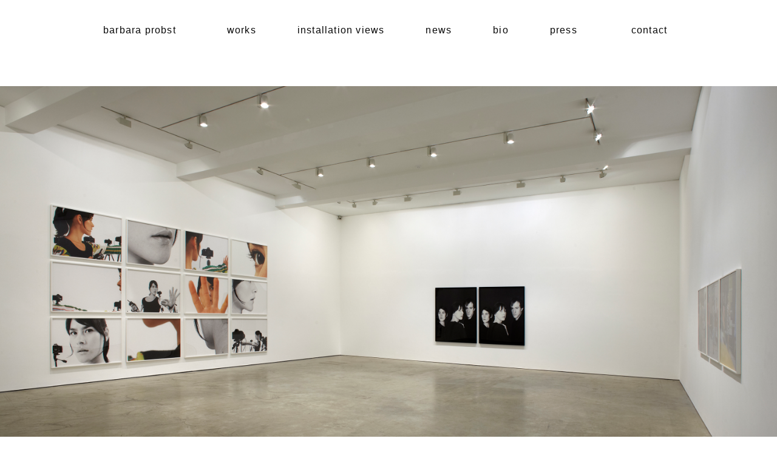

--- FILE ---
content_type: text/html; charset=UTF-8
request_url: https://barbaraprobst.net/installations/wilkinson-gallery-london-2012/
body_size: 6411
content:
<!DOCTYPE html>
<html lang="en-US">
<head>
<!--hello!-->	
<meta charset="UTF-8" />
<title>Wilkinson Gallery, London, 2012 | Barbara Probst</title>
<link rel="profile" href="https://gmpg.org/xfn/11" />
<link rel="pingback" href="https://barbaraprobst.net/xmlrpc.php" />
<meta name='robots' content='max-image-preview:large' />
<link rel='dns-prefetch' href='//www.googletagmanager.com' />
<link rel="alternate" type="application/rss+xml" title="Barbara Probst &raquo; Feed" href="https://barbaraprobst.net/feed/" />
<link rel="alternate" title="oEmbed (JSON)" type="application/json+oembed" href="https://barbaraprobst.net/wp-json/oembed/1.0/embed?url=https%3A%2F%2Fbarbaraprobst.net%2Finstallations%2Fwilkinson-gallery-london-2012%2F" />
<link rel="alternate" title="oEmbed (XML)" type="text/xml+oembed" href="https://barbaraprobst.net/wp-json/oembed/1.0/embed?url=https%3A%2F%2Fbarbaraprobst.net%2Finstallations%2Fwilkinson-gallery-london-2012%2F&#038;format=xml" />
<style id='wp-img-auto-sizes-contain-inline-css' type='text/css'>
img:is([sizes=auto i],[sizes^="auto," i]){contain-intrinsic-size:3000px 1500px}
/*# sourceURL=wp-img-auto-sizes-contain-inline-css */
</style>
<style id='wp-emoji-styles-inline-css' type='text/css'>

	img.wp-smiley, img.emoji {
		display: inline !important;
		border: none !important;
		box-shadow: none !important;
		height: 1em !important;
		width: 1em !important;
		margin: 0 0.07em !important;
		vertical-align: -0.1em !important;
		background: none !important;
		padding: 0 !important;
	}
/*# sourceURL=wp-emoji-styles-inline-css */
</style>
<style id='wp-block-library-inline-css' type='text/css'>
:root{--wp-block-synced-color:#7a00df;--wp-block-synced-color--rgb:122,0,223;--wp-bound-block-color:var(--wp-block-synced-color);--wp-editor-canvas-background:#ddd;--wp-admin-theme-color:#007cba;--wp-admin-theme-color--rgb:0,124,186;--wp-admin-theme-color-darker-10:#006ba1;--wp-admin-theme-color-darker-10--rgb:0,107,160.5;--wp-admin-theme-color-darker-20:#005a87;--wp-admin-theme-color-darker-20--rgb:0,90,135;--wp-admin-border-width-focus:2px}@media (min-resolution:192dpi){:root{--wp-admin-border-width-focus:1.5px}}.wp-element-button{cursor:pointer}:root .has-very-light-gray-background-color{background-color:#eee}:root .has-very-dark-gray-background-color{background-color:#313131}:root .has-very-light-gray-color{color:#eee}:root .has-very-dark-gray-color{color:#313131}:root .has-vivid-green-cyan-to-vivid-cyan-blue-gradient-background{background:linear-gradient(135deg,#00d084,#0693e3)}:root .has-purple-crush-gradient-background{background:linear-gradient(135deg,#34e2e4,#4721fb 50%,#ab1dfe)}:root .has-hazy-dawn-gradient-background{background:linear-gradient(135deg,#faaca8,#dad0ec)}:root .has-subdued-olive-gradient-background{background:linear-gradient(135deg,#fafae1,#67a671)}:root .has-atomic-cream-gradient-background{background:linear-gradient(135deg,#fdd79a,#004a59)}:root .has-nightshade-gradient-background{background:linear-gradient(135deg,#330968,#31cdcf)}:root .has-midnight-gradient-background{background:linear-gradient(135deg,#020381,#2874fc)}:root{--wp--preset--font-size--normal:16px;--wp--preset--font-size--huge:42px}.has-regular-font-size{font-size:1em}.has-larger-font-size{font-size:2.625em}.has-normal-font-size{font-size:var(--wp--preset--font-size--normal)}.has-huge-font-size{font-size:var(--wp--preset--font-size--huge)}.has-text-align-center{text-align:center}.has-text-align-left{text-align:left}.has-text-align-right{text-align:right}.has-fit-text{white-space:nowrap!important}#end-resizable-editor-section{display:none}.aligncenter{clear:both}.items-justified-left{justify-content:flex-start}.items-justified-center{justify-content:center}.items-justified-right{justify-content:flex-end}.items-justified-space-between{justify-content:space-between}.screen-reader-text{border:0;clip-path:inset(50%);height:1px;margin:-1px;overflow:hidden;padding:0;position:absolute;width:1px;word-wrap:normal!important}.screen-reader-text:focus{background-color:#ddd;clip-path:none;color:#444;display:block;font-size:1em;height:auto;left:5px;line-height:normal;padding:15px 23px 14px;text-decoration:none;top:5px;width:auto;z-index:100000}html :where(.has-border-color){border-style:solid}html :where([style*=border-top-color]){border-top-style:solid}html :where([style*=border-right-color]){border-right-style:solid}html :where([style*=border-bottom-color]){border-bottom-style:solid}html :where([style*=border-left-color]){border-left-style:solid}html :where([style*=border-width]){border-style:solid}html :where([style*=border-top-width]){border-top-style:solid}html :where([style*=border-right-width]){border-right-style:solid}html :where([style*=border-bottom-width]){border-bottom-style:solid}html :where([style*=border-left-width]){border-left-style:solid}html :where(img[class*=wp-image-]){height:auto;max-width:100%}:where(figure){margin:0 0 1em}html :where(.is-position-sticky){--wp-admin--admin-bar--position-offset:var(--wp-admin--admin-bar--height,0px)}@media screen and (max-width:600px){html :where(.is-position-sticky){--wp-admin--admin-bar--position-offset:0px}}

/*# sourceURL=wp-block-library-inline-css */
</style><style id='global-styles-inline-css' type='text/css'>
:root{--wp--preset--aspect-ratio--square: 1;--wp--preset--aspect-ratio--4-3: 4/3;--wp--preset--aspect-ratio--3-4: 3/4;--wp--preset--aspect-ratio--3-2: 3/2;--wp--preset--aspect-ratio--2-3: 2/3;--wp--preset--aspect-ratio--16-9: 16/9;--wp--preset--aspect-ratio--9-16: 9/16;--wp--preset--color--black: #000000;--wp--preset--color--cyan-bluish-gray: #abb8c3;--wp--preset--color--white: #ffffff;--wp--preset--color--pale-pink: #f78da7;--wp--preset--color--vivid-red: #cf2e2e;--wp--preset--color--luminous-vivid-orange: #ff6900;--wp--preset--color--luminous-vivid-amber: #fcb900;--wp--preset--color--light-green-cyan: #7bdcb5;--wp--preset--color--vivid-green-cyan: #00d084;--wp--preset--color--pale-cyan-blue: #8ed1fc;--wp--preset--color--vivid-cyan-blue: #0693e3;--wp--preset--color--vivid-purple: #9b51e0;--wp--preset--gradient--vivid-cyan-blue-to-vivid-purple: linear-gradient(135deg,rgb(6,147,227) 0%,rgb(155,81,224) 100%);--wp--preset--gradient--light-green-cyan-to-vivid-green-cyan: linear-gradient(135deg,rgb(122,220,180) 0%,rgb(0,208,130) 100%);--wp--preset--gradient--luminous-vivid-amber-to-luminous-vivid-orange: linear-gradient(135deg,rgb(252,185,0) 0%,rgb(255,105,0) 100%);--wp--preset--gradient--luminous-vivid-orange-to-vivid-red: linear-gradient(135deg,rgb(255,105,0) 0%,rgb(207,46,46) 100%);--wp--preset--gradient--very-light-gray-to-cyan-bluish-gray: linear-gradient(135deg,rgb(238,238,238) 0%,rgb(169,184,195) 100%);--wp--preset--gradient--cool-to-warm-spectrum: linear-gradient(135deg,rgb(74,234,220) 0%,rgb(151,120,209) 20%,rgb(207,42,186) 40%,rgb(238,44,130) 60%,rgb(251,105,98) 80%,rgb(254,248,76) 100%);--wp--preset--gradient--blush-light-purple: linear-gradient(135deg,rgb(255,206,236) 0%,rgb(152,150,240) 100%);--wp--preset--gradient--blush-bordeaux: linear-gradient(135deg,rgb(254,205,165) 0%,rgb(254,45,45) 50%,rgb(107,0,62) 100%);--wp--preset--gradient--luminous-dusk: linear-gradient(135deg,rgb(255,203,112) 0%,rgb(199,81,192) 50%,rgb(65,88,208) 100%);--wp--preset--gradient--pale-ocean: linear-gradient(135deg,rgb(255,245,203) 0%,rgb(182,227,212) 50%,rgb(51,167,181) 100%);--wp--preset--gradient--electric-grass: linear-gradient(135deg,rgb(202,248,128) 0%,rgb(113,206,126) 100%);--wp--preset--gradient--midnight: linear-gradient(135deg,rgb(2,3,129) 0%,rgb(40,116,252) 100%);--wp--preset--font-size--small: 13px;--wp--preset--font-size--medium: 20px;--wp--preset--font-size--large: 36px;--wp--preset--font-size--x-large: 42px;--wp--preset--spacing--20: 0.44rem;--wp--preset--spacing--30: 0.67rem;--wp--preset--spacing--40: 1rem;--wp--preset--spacing--50: 1.5rem;--wp--preset--spacing--60: 2.25rem;--wp--preset--spacing--70: 3.38rem;--wp--preset--spacing--80: 5.06rem;--wp--preset--shadow--natural: 6px 6px 9px rgba(0, 0, 0, 0.2);--wp--preset--shadow--deep: 12px 12px 50px rgba(0, 0, 0, 0.4);--wp--preset--shadow--sharp: 6px 6px 0px rgba(0, 0, 0, 0.2);--wp--preset--shadow--outlined: 6px 6px 0px -3px rgb(255, 255, 255), 6px 6px rgb(0, 0, 0);--wp--preset--shadow--crisp: 6px 6px 0px rgb(0, 0, 0);}:where(.is-layout-flex){gap: 0.5em;}:where(.is-layout-grid){gap: 0.5em;}body .is-layout-flex{display: flex;}.is-layout-flex{flex-wrap: wrap;align-items: center;}.is-layout-flex > :is(*, div){margin: 0;}body .is-layout-grid{display: grid;}.is-layout-grid > :is(*, div){margin: 0;}:where(.wp-block-columns.is-layout-flex){gap: 2em;}:where(.wp-block-columns.is-layout-grid){gap: 2em;}:where(.wp-block-post-template.is-layout-flex){gap: 1.25em;}:where(.wp-block-post-template.is-layout-grid){gap: 1.25em;}.has-black-color{color: var(--wp--preset--color--black) !important;}.has-cyan-bluish-gray-color{color: var(--wp--preset--color--cyan-bluish-gray) !important;}.has-white-color{color: var(--wp--preset--color--white) !important;}.has-pale-pink-color{color: var(--wp--preset--color--pale-pink) !important;}.has-vivid-red-color{color: var(--wp--preset--color--vivid-red) !important;}.has-luminous-vivid-orange-color{color: var(--wp--preset--color--luminous-vivid-orange) !important;}.has-luminous-vivid-amber-color{color: var(--wp--preset--color--luminous-vivid-amber) !important;}.has-light-green-cyan-color{color: var(--wp--preset--color--light-green-cyan) !important;}.has-vivid-green-cyan-color{color: var(--wp--preset--color--vivid-green-cyan) !important;}.has-pale-cyan-blue-color{color: var(--wp--preset--color--pale-cyan-blue) !important;}.has-vivid-cyan-blue-color{color: var(--wp--preset--color--vivid-cyan-blue) !important;}.has-vivid-purple-color{color: var(--wp--preset--color--vivid-purple) !important;}.has-black-background-color{background-color: var(--wp--preset--color--black) !important;}.has-cyan-bluish-gray-background-color{background-color: var(--wp--preset--color--cyan-bluish-gray) !important;}.has-white-background-color{background-color: var(--wp--preset--color--white) !important;}.has-pale-pink-background-color{background-color: var(--wp--preset--color--pale-pink) !important;}.has-vivid-red-background-color{background-color: var(--wp--preset--color--vivid-red) !important;}.has-luminous-vivid-orange-background-color{background-color: var(--wp--preset--color--luminous-vivid-orange) !important;}.has-luminous-vivid-amber-background-color{background-color: var(--wp--preset--color--luminous-vivid-amber) !important;}.has-light-green-cyan-background-color{background-color: var(--wp--preset--color--light-green-cyan) !important;}.has-vivid-green-cyan-background-color{background-color: var(--wp--preset--color--vivid-green-cyan) !important;}.has-pale-cyan-blue-background-color{background-color: var(--wp--preset--color--pale-cyan-blue) !important;}.has-vivid-cyan-blue-background-color{background-color: var(--wp--preset--color--vivid-cyan-blue) !important;}.has-vivid-purple-background-color{background-color: var(--wp--preset--color--vivid-purple) !important;}.has-black-border-color{border-color: var(--wp--preset--color--black) !important;}.has-cyan-bluish-gray-border-color{border-color: var(--wp--preset--color--cyan-bluish-gray) !important;}.has-white-border-color{border-color: var(--wp--preset--color--white) !important;}.has-pale-pink-border-color{border-color: var(--wp--preset--color--pale-pink) !important;}.has-vivid-red-border-color{border-color: var(--wp--preset--color--vivid-red) !important;}.has-luminous-vivid-orange-border-color{border-color: var(--wp--preset--color--luminous-vivid-orange) !important;}.has-luminous-vivid-amber-border-color{border-color: var(--wp--preset--color--luminous-vivid-amber) !important;}.has-light-green-cyan-border-color{border-color: var(--wp--preset--color--light-green-cyan) !important;}.has-vivid-green-cyan-border-color{border-color: var(--wp--preset--color--vivid-green-cyan) !important;}.has-pale-cyan-blue-border-color{border-color: var(--wp--preset--color--pale-cyan-blue) !important;}.has-vivid-cyan-blue-border-color{border-color: var(--wp--preset--color--vivid-cyan-blue) !important;}.has-vivid-purple-border-color{border-color: var(--wp--preset--color--vivid-purple) !important;}.has-vivid-cyan-blue-to-vivid-purple-gradient-background{background: var(--wp--preset--gradient--vivid-cyan-blue-to-vivid-purple) !important;}.has-light-green-cyan-to-vivid-green-cyan-gradient-background{background: var(--wp--preset--gradient--light-green-cyan-to-vivid-green-cyan) !important;}.has-luminous-vivid-amber-to-luminous-vivid-orange-gradient-background{background: var(--wp--preset--gradient--luminous-vivid-amber-to-luminous-vivid-orange) !important;}.has-luminous-vivid-orange-to-vivid-red-gradient-background{background: var(--wp--preset--gradient--luminous-vivid-orange-to-vivid-red) !important;}.has-very-light-gray-to-cyan-bluish-gray-gradient-background{background: var(--wp--preset--gradient--very-light-gray-to-cyan-bluish-gray) !important;}.has-cool-to-warm-spectrum-gradient-background{background: var(--wp--preset--gradient--cool-to-warm-spectrum) !important;}.has-blush-light-purple-gradient-background{background: var(--wp--preset--gradient--blush-light-purple) !important;}.has-blush-bordeaux-gradient-background{background: var(--wp--preset--gradient--blush-bordeaux) !important;}.has-luminous-dusk-gradient-background{background: var(--wp--preset--gradient--luminous-dusk) !important;}.has-pale-ocean-gradient-background{background: var(--wp--preset--gradient--pale-ocean) !important;}.has-electric-grass-gradient-background{background: var(--wp--preset--gradient--electric-grass) !important;}.has-midnight-gradient-background{background: var(--wp--preset--gradient--midnight) !important;}.has-small-font-size{font-size: var(--wp--preset--font-size--small) !important;}.has-medium-font-size{font-size: var(--wp--preset--font-size--medium) !important;}.has-large-font-size{font-size: var(--wp--preset--font-size--large) !important;}.has-x-large-font-size{font-size: var(--wp--preset--font-size--x-large) !important;}
/*# sourceURL=global-styles-inline-css */
</style>

<style id='classic-theme-styles-inline-css' type='text/css'>
/*! This file is auto-generated */
.wp-block-button__link{color:#fff;background-color:#32373c;border-radius:9999px;box-shadow:none;text-decoration:none;padding:calc(.667em + 2px) calc(1.333em + 2px);font-size:1.125em}.wp-block-file__button{background:#32373c;color:#fff;text-decoration:none}
/*# sourceURL=/wp-includes/css/classic-themes.min.css */
</style>
<link rel="https://api.w.org/" href="https://barbaraprobst.net/wp-json/" /><link rel="EditURI" type="application/rsd+xml" title="RSD" href="https://barbaraprobst.net/xmlrpc.php?rsd" />

<link rel="canonical" href="https://barbaraprobst.net/installations/wilkinson-gallery-london-2012/" />
<link rel='shortlink' href='https://barbaraprobst.net/?p=1155' />
<meta name="generator" content="Site Kit by Google 1.170.0" />

<!--favicon-->
	<link rel="shortcut icon" href="https://barbaraprobst.net/wp-content/themes/barbaraprobst/images/favicon.png" /> <!--edit!-->
<!--favicon-->

<!--Viewport Data-->
<meta name="viewport" content="width=device-width, minimum-scale=1.0, maximum-scale=1.0">
<!--Viewport Data-->


<!--JQuery-->
<script type="text/javascript" src="https://ajax.googleapis.com/ajax/libs/jquery/1.10.2/jquery.min.js"></script>
<!--JQuery-->

<!--media query-->
<script type="text/javascript" src="https://barbaraprobst.net/wp-content/themes/barbaraprobst/js/css3-mediaqueries.js" ></script>
<!--media query-->

<!--tooltipster-->
  <link rel="stylesheet" type="text/css" href="https://barbaraprobst.net/wp-content/themes/barbaraprobst/css/tooltipster.css" />
  <link rel="stylesheet" type="text/css" href="https://barbaraprobst.net/wp-content/themes/barbaraprobst/css/themes/tooltipster-light.css" />
  <link rel="stylesheet" type="text/css" href="https://barbaraprobst.net/wp-content/themes/barbaraprobst/css/themes/tooltipster-noir.css" />
  <link rel="stylesheet" type="text/css" href="https://barbaraprobst.net/wp-content/themes/barbaraprobst/css/themes/tooltipster-punk.css" />
  <link rel="stylesheet" type="text/css" href="https://barbaraprobst.net/wp-content/themes/barbaraprobst/css/themes/tooltipster-shadow.css" />
  <script type="text/javascript" src="https://barbaraprobst.net/wp-content/themes/barbaraprobst/js/jquery.tooltipster.min.js"></script>
<!--tooltipster-->

<!--Facebook and Twitter Open Graph-->

<!--Facebook-->
 
<meta property="og:url" content="https://barbaraprobst.net/installations/wilkinson-gallery-london-2012/"/>
<meta property="og:title" content="Wilkinson Gallery, London, 2012" />
<meta property="og:description" content="Barbara Probst || Visual Artist || Wilkinson Gallery, London, 2012" />
<meta property="og:type" content="work" />
<meta property="og:image" content="https://barbaraprobst.net/wp-content/themes/barbaraprobst/images/social/default.jpg" />
<!--End Facebook Open Graph-->


<!--Twitter Cards-->
<meta name="twitter:card" content="summary_large_image" />
<meta property="og:url" content="https://barbaraprobst.net/installations/wilkinson-gallery-london-2012/" />
<meta property="twitter:title" content="Wilkinson Gallery, London, 2012" />
<meta property="twitter:description" content="Barbara Probst || Visual Artist || Wilkinson Gallery, London, 2012" />
<meta property="twitter:image" content="https://barbaraprobst.net/wp-content/themes/barbaraprobst/images/social/default.jpg" />
<!--end Twitter Cards-->
<!--Facebook and Twitter Open Graph-->	


<!--style sheet-->
<link rel="stylesheet" type="text/css" media="all" href="https://barbaraprobst.net/wp-content/themes/barbaraprobst/style.css" />
<!--style sheet-->

</head>

<body class="wp-singular installations-template-default single single-installations postid-1155 wp-theme-barbaraprobst">




<!--Nav Bar-->
<div id="navbar">
	<div class="wrap">
		<div id="access" role="navigation">
			<div class="skip-link screen-reader-text"><a href="#content" title="Skip to content">Skip to content</a></div>
				<div class="menu-header"><ul id="menu-main-menu" class="menu"><li id="menu-item-8" class="menu-item menu-item-type-post_type menu-item-object-page menu-item-home menu-item-8"><a href="https://barbaraprobst.net/">Barbara Probst</a></li>
<li id="menu-item-9" class="menu-item menu-item-type-custom menu-item-object-custom menu-item-9"><a href="http://barbaraprobst.net/works">Works</a></li>
<li id="menu-item-10" class="menu-item menu-item-type-custom menu-item-object-custom menu-item-10"><a href="http://barbaraprobst.net/installations">Installation Views</a></li>
<li id="menu-item-1845" class="menu-item menu-item-type-taxonomy menu-item-object-presstype menu-item-has-children menu-item-1845"><a href="https://barbaraprobst.net/press-type/news/">News</a>
<ul class="sub-menu">
	<li id="menu-item-1838" class="menu-item menu-item-type-taxonomy menu-item-object-presstype menu-item-1838"><a href="https://barbaraprobst.net/press-type/editorials/">Editorials</a></li>
</ul>
</li>
<li id="menu-item-29" class="menu-item menu-item-type-post_type menu-item-object-page menu-item-29"><a href="https://barbaraprobst.net/biography/">Bio</a></li>
<li id="menu-item-2331" class="menu-item menu-item-type-custom menu-item-object-custom menu-item-has-children menu-item-2331"><a href="#">Press</a>
<ul class="sub-menu">
	<li id="menu-item-1518" class="menu-item menu-item-type-taxonomy menu-item-object-presstype menu-item-1518"><a href="https://barbaraprobst.net/press-type/monographs/">Monographs</a></li>
	<li id="menu-item-1284" class="menu-item menu-item-type-taxonomy menu-item-object-presstype menu-item-1284"><a href="https://barbaraprobst.net/press-type/selected-reviews-and-essays/">Selected Reviews and Essays</a></li>
	<li id="menu-item-1285" class="menu-item menu-item-type-taxonomy menu-item-object-presstype menu-item-1285"><a href="https://barbaraprobst.net/press-type/selected-interviews-and-writings/">Selected Interviews and Writings by the Artist</a></li>
	<li id="menu-item-32" class="menu-item menu-item-type-taxonomy menu-item-object-presstype menu-item-32"><a href="https://barbaraprobst.net/press-type/videos/">Videos</a></li>
</ul>
</li>
<li id="menu-item-28" class="menu-item menu-item-type-post_type menu-item-object-page menu-item-28"><a href="https://barbaraprobst.net/contact/">Contact</a></li>
</ul></div>		</div><!-- #access -->
	</div><!--end .wrap div-->
	<div class="clear"></div><!--end clearing div-->
</div><!--end #navbar div-->	
<!--Nav Bar-->	


<!--Mobile Header-->
<div id="mobile-access" role="navigation">
	<div class="skip-link screen-reader-text"><a href="#content" title="Skip to content">Skip to content</a></div>
		<div class="menu-header"><ul id="menu-main-menu-1" class="menu"><li class="menu-item menu-item-type-post_type menu-item-object-page menu-item-home menu-item-8"><a href="https://barbaraprobst.net/">Barbara Probst</a></li>
<li class="menu-item menu-item-type-custom menu-item-object-custom menu-item-9"><a href="http://barbaraprobst.net/works">Works</a></li>
<li class="menu-item menu-item-type-custom menu-item-object-custom menu-item-10"><a href="http://barbaraprobst.net/installations">Installation Views</a></li>
<li class="menu-item menu-item-type-taxonomy menu-item-object-presstype menu-item-has-children menu-item-1845"><a href="https://barbaraprobst.net/press-type/news/">News</a>
<ul class="sub-menu">
	<li class="menu-item menu-item-type-taxonomy menu-item-object-presstype menu-item-1838"><a href="https://barbaraprobst.net/press-type/editorials/">Editorials</a></li>
</ul>
</li>
<li class="menu-item menu-item-type-post_type menu-item-object-page menu-item-29"><a href="https://barbaraprobst.net/biography/">Bio</a></li>
<li class="menu-item menu-item-type-custom menu-item-object-custom menu-item-has-children menu-item-2331"><a href="#">Press</a>
<ul class="sub-menu">
	<li class="menu-item menu-item-type-taxonomy menu-item-object-presstype menu-item-1518"><a href="https://barbaraprobst.net/press-type/monographs/">Monographs</a></li>
	<li class="menu-item menu-item-type-taxonomy menu-item-object-presstype menu-item-1284"><a href="https://barbaraprobst.net/press-type/selected-reviews-and-essays/">Selected Reviews and Essays</a></li>
	<li class="menu-item menu-item-type-taxonomy menu-item-object-presstype menu-item-1285"><a href="https://barbaraprobst.net/press-type/selected-interviews-and-writings/">Selected Interviews and Writings by the Artist</a></li>
	<li class="menu-item menu-item-type-taxonomy menu-item-object-presstype menu-item-32"><a href="https://barbaraprobst.net/press-type/videos/">Videos</a></li>
</ul>
</li>
<li class="menu-item menu-item-type-post_type menu-item-object-page menu-item-28"><a href="https://barbaraprobst.net/contact/">Contact</a></li>
</ul></div></div><!--end #mobile-access div-->
<!--Mobile Header-->

	



	<div id="main">
	

		<div id="container" class="one-column-100">
			<div id="content" role="main">

			
<div id="single-installation" >


				

				<div id="post-1155" class="post-1155 installations type-installations status-publish hentry">

					<div class="entry-content">
						<p><img fetchpriority="high" decoding="async" class="alignnone size-full wp-image-1266" src="http://barbaraprobst.net/wp-content/uploads/wilkinson_london_2012_barbara_probst_1.jpg" alt="wilkinson_london_2012_barbara_probst_1" width="3000" height="1908" srcset="https://barbaraprobst.net/wp-content/uploads/wilkinson_london_2012_barbara_probst_1.jpg 3000w, https://barbaraprobst.net/wp-content/uploads/wilkinson_london_2012_barbara_probst_1-550x350.jpg 550w, https://barbaraprobst.net/wp-content/uploads/wilkinson_london_2012_barbara_probst_1-1024x651.jpg 1024w, https://barbaraprobst.net/wp-content/uploads/wilkinson_london_2012_barbara_probst_1-180x114.jpg 180w, https://barbaraprobst.net/wp-content/uploads/wilkinson_london_2012_barbara_probst_1-425x270.jpg 425w, https://barbaraprobst.net/wp-content/uploads/wilkinson_london_2012_barbara_probst_1-189x120.jpg 189w, https://barbaraprobst.net/wp-content/uploads/wilkinson_london_2012_barbara_probst_1-102x65.jpg 102w, https://barbaraprobst.net/wp-content/uploads/wilkinson_london_2012_barbara_probst_1-299x190.jpg 299w, https://barbaraprobst.net/wp-content/uploads/wilkinson_london_2012_barbara_probst_1-204x130.jpg 204w, https://barbaraprobst.net/wp-content/uploads/wilkinson_london_2012_barbara_probst_1-71x45.jpg 71w, https://barbaraprobst.net/wp-content/uploads/wilkinson_london_2012_barbara_probst_1-350x223.jpg 350w" sizes="(max-width: 3000px) 100vw, 3000px" /></p>
<p>&nbsp;</p>
<p>&nbsp;</p>
<p><img decoding="async" class="alignnone size-full wp-image-1268" src="http://barbaraprobst.net/wp-content/uploads/wilkinson_london_2012_barbara_probst_2.jpg" alt="wilkinson_london_2012_barbara_probst_2" width="3000" height="1813" srcset="https://barbaraprobst.net/wp-content/uploads/wilkinson_london_2012_barbara_probst_2.jpg 3000w, https://barbaraprobst.net/wp-content/uploads/wilkinson_london_2012_barbara_probst_2-550x332.jpg 550w, https://barbaraprobst.net/wp-content/uploads/wilkinson_london_2012_barbara_probst_2-1024x619.jpg 1024w, https://barbaraprobst.net/wp-content/uploads/wilkinson_london_2012_barbara_probst_2-180x109.jpg 180w, https://barbaraprobst.net/wp-content/uploads/wilkinson_london_2012_barbara_probst_2-425x257.jpg 425w, https://barbaraprobst.net/wp-content/uploads/wilkinson_london_2012_barbara_probst_2-199x120.jpg 199w, https://barbaraprobst.net/wp-content/uploads/wilkinson_london_2012_barbara_probst_2-108x65.jpg 108w, https://barbaraprobst.net/wp-content/uploads/wilkinson_london_2012_barbara_probst_2-314x190.jpg 314w, https://barbaraprobst.net/wp-content/uploads/wilkinson_london_2012_barbara_probst_2-215x130.jpg 215w, https://barbaraprobst.net/wp-content/uploads/wilkinson_london_2012_barbara_probst_2-74x45.jpg 74w, https://barbaraprobst.net/wp-content/uploads/wilkinson_london_2012_barbara_probst_2-350x212.jpg 350w" sizes="(max-width: 3000px) 100vw, 3000px" /></p>
<p>&nbsp;</p>
<p>&nbsp;</p>
<p>&nbsp;</p>
<p><img decoding="async" class="alignnone size-full wp-image-1269" src="http://barbaraprobst.net/wp-content/uploads/wilkinson_london_2012_barbara_probst_3.jpg" alt="wilkinson_london_2012_barbara_probst_3" width="3000" height="2000" srcset="https://barbaraprobst.net/wp-content/uploads/wilkinson_london_2012_barbara_probst_3.jpg 3000w, https://barbaraprobst.net/wp-content/uploads/wilkinson_london_2012_barbara_probst_3-550x367.jpg 550w, https://barbaraprobst.net/wp-content/uploads/wilkinson_london_2012_barbara_probst_3-1024x683.jpg 1024w, https://barbaraprobst.net/wp-content/uploads/wilkinson_london_2012_barbara_probst_3-180x120.jpg 180w, https://barbaraprobst.net/wp-content/uploads/wilkinson_london_2012_barbara_probst_3-425x283.jpg 425w, https://barbaraprobst.net/wp-content/uploads/wilkinson_london_2012_barbara_probst_3-98x65.jpg 98w, https://barbaraprobst.net/wp-content/uploads/wilkinson_london_2012_barbara_probst_3-285x190.jpg 285w, https://barbaraprobst.net/wp-content/uploads/wilkinson_london_2012_barbara_probst_3-195x130.jpg 195w, https://barbaraprobst.net/wp-content/uploads/wilkinson_london_2012_barbara_probst_3-68x45.jpg 68w, https://barbaraprobst.net/wp-content/uploads/wilkinson_london_2012_barbara_probst_3-350x233.jpg 350w" sizes="(max-width: 3000px) 100vw, 3000px" /></p>
<p>&nbsp;</p>
<p>&nbsp;</p>
<p>&nbsp;</p>
<p><img loading="lazy" decoding="async" class="alignnone size-full wp-image-1270" src="http://barbaraprobst.net/wp-content/uploads/wilkinson_london_2012_barbara_probst_4.jpg" alt="wilkinson_london_2012_barbara_probst_4" width="3000" height="2003" srcset="https://barbaraprobst.net/wp-content/uploads/wilkinson_london_2012_barbara_probst_4.jpg 3000w, https://barbaraprobst.net/wp-content/uploads/wilkinson_london_2012_barbara_probst_4-550x367.jpg 550w, https://barbaraprobst.net/wp-content/uploads/wilkinson_london_2012_barbara_probst_4-1024x684.jpg 1024w, https://barbaraprobst.net/wp-content/uploads/wilkinson_london_2012_barbara_probst_4-180x120.jpg 180w, https://barbaraprobst.net/wp-content/uploads/wilkinson_london_2012_barbara_probst_4-425x284.jpg 425w, https://barbaraprobst.net/wp-content/uploads/wilkinson_london_2012_barbara_probst_4-97x65.jpg 97w, https://barbaraprobst.net/wp-content/uploads/wilkinson_london_2012_barbara_probst_4-285x190.jpg 285w, https://barbaraprobst.net/wp-content/uploads/wilkinson_london_2012_barbara_probst_4-195x130.jpg 195w, https://barbaraprobst.net/wp-content/uploads/wilkinson_london_2012_barbara_probst_4-67x45.jpg 67w, https://barbaraprobst.net/wp-content/uploads/wilkinson_london_2012_barbara_probst_4-350x234.jpg 350w" sizes="auto, (max-width: 3000px) 100vw, 3000px" /></p>
					</div><!-- .entry-content -->

				</div><!-- #post-## -->



</div><!--end #single-installation div-->

			</div><!-- #content -->
		</div><!-- #container -->

		 	
	</div><!-- #main -->

	<div id="footer" role="contentinfo">
		
		<div class="wrap">
			<div id="footer-info">
				&copy2026 - VG Bild-Kunst, Barbara Probst			</div><!--end #footer-info div-->
		</div><!--end .wrap div-->
		
	<div class="clear"></div><!--end .clear div-->

	</div><!-- #footer -->


<!--Mobile Footer-->
	<div id="mobile-footer">
				&copy2026 - VG Bild-Kunst, Barbara Probst	</div><!--end #mobile-footer div-->
<!--Mobile Footer-->








<script type="speculationrules">
{"prefetch":[{"source":"document","where":{"and":[{"href_matches":"/*"},{"not":{"href_matches":["/wp-*.php","/wp-admin/*","/wp-content/uploads/*","/wp-content/*","/wp-content/plugins/*","/wp-content/themes/barbaraprobst/*","/*\\?(.+)"]}},{"not":{"selector_matches":"a[rel~=\"nofollow\"]"}},{"not":{"selector_matches":".no-prefetch, .no-prefetch a"}}]},"eagerness":"conservative"}]}
</script>
<script id="wp-emoji-settings" type="application/json">
{"baseUrl":"https://s.w.org/images/core/emoji/17.0.2/72x72/","ext":".png","svgUrl":"https://s.w.org/images/core/emoji/17.0.2/svg/","svgExt":".svg","source":{"concatemoji":"https://barbaraprobst.net/wp-includes/js/wp-emoji-release.min.js?ver=31d14e28bb03cf0652bbf74c34d76683"}}
</script>
<script type="module">
/* <![CDATA[ */
/*! This file is auto-generated */
const a=JSON.parse(document.getElementById("wp-emoji-settings").textContent),o=(window._wpemojiSettings=a,"wpEmojiSettingsSupports"),s=["flag","emoji"];function i(e){try{var t={supportTests:e,timestamp:(new Date).valueOf()};sessionStorage.setItem(o,JSON.stringify(t))}catch(e){}}function c(e,t,n){e.clearRect(0,0,e.canvas.width,e.canvas.height),e.fillText(t,0,0);t=new Uint32Array(e.getImageData(0,0,e.canvas.width,e.canvas.height).data);e.clearRect(0,0,e.canvas.width,e.canvas.height),e.fillText(n,0,0);const a=new Uint32Array(e.getImageData(0,0,e.canvas.width,e.canvas.height).data);return t.every((e,t)=>e===a[t])}function p(e,t){e.clearRect(0,0,e.canvas.width,e.canvas.height),e.fillText(t,0,0);var n=e.getImageData(16,16,1,1);for(let e=0;e<n.data.length;e++)if(0!==n.data[e])return!1;return!0}function u(e,t,n,a){switch(t){case"flag":return n(e,"\ud83c\udff3\ufe0f\u200d\u26a7\ufe0f","\ud83c\udff3\ufe0f\u200b\u26a7\ufe0f")?!1:!n(e,"\ud83c\udde8\ud83c\uddf6","\ud83c\udde8\u200b\ud83c\uddf6")&&!n(e,"\ud83c\udff4\udb40\udc67\udb40\udc62\udb40\udc65\udb40\udc6e\udb40\udc67\udb40\udc7f","\ud83c\udff4\u200b\udb40\udc67\u200b\udb40\udc62\u200b\udb40\udc65\u200b\udb40\udc6e\u200b\udb40\udc67\u200b\udb40\udc7f");case"emoji":return!a(e,"\ud83e\u1fac8")}return!1}function f(e,t,n,a){let r;const o=(r="undefined"!=typeof WorkerGlobalScope&&self instanceof WorkerGlobalScope?new OffscreenCanvas(300,150):document.createElement("canvas")).getContext("2d",{willReadFrequently:!0}),s=(o.textBaseline="top",o.font="600 32px Arial",{});return e.forEach(e=>{s[e]=t(o,e,n,a)}),s}function r(e){var t=document.createElement("script");t.src=e,t.defer=!0,document.head.appendChild(t)}a.supports={everything:!0,everythingExceptFlag:!0},new Promise(t=>{let n=function(){try{var e=JSON.parse(sessionStorage.getItem(o));if("object"==typeof e&&"number"==typeof e.timestamp&&(new Date).valueOf()<e.timestamp+604800&&"object"==typeof e.supportTests)return e.supportTests}catch(e){}return null}();if(!n){if("undefined"!=typeof Worker&&"undefined"!=typeof OffscreenCanvas&&"undefined"!=typeof URL&&URL.createObjectURL&&"undefined"!=typeof Blob)try{var e="postMessage("+f.toString()+"("+[JSON.stringify(s),u.toString(),c.toString(),p.toString()].join(",")+"));",a=new Blob([e],{type:"text/javascript"});const r=new Worker(URL.createObjectURL(a),{name:"wpTestEmojiSupports"});return void(r.onmessage=e=>{i(n=e.data),r.terminate(),t(n)})}catch(e){}i(n=f(s,u,c,p))}t(n)}).then(e=>{for(const n in e)a.supports[n]=e[n],a.supports.everything=a.supports.everything&&a.supports[n],"flag"!==n&&(a.supports.everythingExceptFlag=a.supports.everythingExceptFlag&&a.supports[n]);var t;a.supports.everythingExceptFlag=a.supports.everythingExceptFlag&&!a.supports.flag,a.supports.everything||((t=a.source||{}).concatemoji?r(t.concatemoji):t.wpemoji&&t.twemoji&&(r(t.twemoji),r(t.wpemoji)))});
//# sourceURL=https://barbaraprobst.net/wp-includes/js/wp-emoji-loader.min.js
/* ]]> */
</script>



<!-- Global site tag (gtag.js) - Google Analytics -->
<script async src="https://www.googletagmanager.com/gtag/js?id=UA-9117374-1"></script>
<script>
  window.dataLayer = window.dataLayer || [];
  function gtag(){dataLayer.push(arguments);}
  gtag('js', new Date());

  gtag('config', 'UA-9117374-1');
</script>







</body>
</html>


--- FILE ---
content_type: text/css
request_url: https://barbaraprobst.net/wp-content/themes/barbaraprobst/style.css
body_size: 7873
content:
/*
Theme Name: Barbara Probst
Description: a custom theme for Barbara Probst.  Mobile Responsive.
Author: Bunch Web Development
Author URI: http://bunchwebdevelopment.com/
Version: 3.0
*/


/* =Reset default browser CSS. Based on work by Eric Meyer: http://meyerweb.com/eric/tools/css/reset/index.html
-------------------------------------------------------------- */

html, body, div, span, applet, object, iframe,
h1, h2, h3, h4, h5, h6, p, blockquote, pre,
a, abbr, acronym, address, big, cite, code,
del, dfn, em, font, img, ins, kbd, q, s, samp,
small, strike, strong, sub, sup, tt, var,
b, u, i, center,
dl, dt, dd, ol, ul, li,
fieldset, form, label, legend,
table, caption, tbody, tfoot, thead, tr, th, td {
	background: transparent;
	border: 0;
	margin: 0;
	padding: 0;
	vertical-align: baseline;
}
body {
	line-height: 1;
}
h1, h2, h3, h4, h5, h6 {
	clear: both;
	font-weight: normal;
}
ol, ul {
	list-style: none;
}
blockquote {
	quotes: none;
}
blockquote:before, blockquote:after {
	content: '';
	content: none;
}
del {
	text-decoration: line-through;
}
/* tables still need 'cellspacing="0"' in the markup */
table {
	border-collapse: collapse;
	border-spacing: 0;
}
a img {
	border: none;
}

button:focus {
	outline:0 !important;
}

/* =Layout
-------------------------------------------------------------- */

/*
LAYOUT: Two columns
DESCRIPTION: Two-column fixed layout with one sidebar right of content
*/

#container {
	float: left;
	margin: 0 -240px 0 0;
	width: 100%;
}
#content {
	margin: 0 280px 0 20px;
}
#primary,
#secondary {
	float: right;
	overflow: hidden;
	width: 220px;
}
#secondary {
	clear: right;
}
#footer {
	clear: both;
	width: 100%;
}

/*
LAYOUT: One column, no sidebar
DESCRIPTION: One centered column with no sidebar
*/

.one-column #content {
	margin: 0 auto;
	width: 940px;
 
}

.one-column-100 #content {
	margin: 0 auto;
	width: 100%;
 
}

.one-column-90 #content {
	margin: 0 auto;
	width: 90%;
  
}

.one-column-80 #content {
	margin: 0 auto;
	width: 80%;

}

.one-column-70 #content {
	margin: 0 auto;
	width: 70%;
 
}

.one-column-60 #content {
	margin: 0 auto;
	width: 60%;
 
}

.one-column-50 #content {
	margin: 0 auto;
	width: 50%;

}





/*
LAYOUT: Full width, no sidebar
DESCRIPTION: Full width content with no sidebar; used for attachment pages
*/

.single-attachment #content {
	margin: 0 auto;
	width: 940px;
}


/* =Fonts
-------------------------------------------------------------- */
body,
input,
textarea,
.page-title span,
.pingback a.url {
	font-family: 'Helvetica Neue', Helvetica, Arial, sans-serif;
}
h3#comments-title,
h3#reply-title,
#access .menu,
#access div.menu ul,
#cancel-comment-reply-link,
.form-allowed-tags,
#site-info,
#site-title,
#wp-calendar,
.comment-meta,
.comment-body tr th,
.comment-body thead th,
.entry-content label,
.entry-content tr th,
.entry-content thead th,
.entry-meta,
.entry-title,
.entry-utility,
#respond label,
.navigation,
.page-title,
.pingback p,
.reply,
.widget-title,
.wp-caption-text {
	font-family: 'Helvetica Neue', Helvetica, Arial, sans-serif;
}
input[type="submit"] {
	font-family: "Helvetica Neue", Arial, Helvetica, "Nimbus Sans L", sans-serif;
}
pre {
	font-family: "Courier 10 Pitch", Courier, monospace;
}
code {
	font-family: Monaco, Consolas, "Andale Mono", "DejaVu Sans Mono", monospace;
}




/* =Global Elements
-------------------------------------------------------------- */

/* Main global 'theme' and typographic styles */
body {
	background:#FFF;
}
body,
input,
textarea {
	color: #666;
	font-size: 12px;
	line-height: 18px;
}
hr {
	background-color: #e7e7e7;
	border: 0;
	clear: both;
	height: 1px;
	margin-bottom: 18px;
}

/* Text elements */
p {
	margin-bottom: 18px;
}
ul {
	list-style: square;
	margin: 0 0 18px 1.5em;
}
ol {
	list-style: decimal;
	margin: 0 0 18px 1.5em;
}
ol ol {
	list-style: upper-alpha;
}
ol ol ol {
	list-style: lower-roman;
}
ol ol ol ol {
	list-style: lower-alpha;
}
ul ul,
ol ol,
ul ol,
ol ul {
	margin-bottom: 0;
}
dl {
	margin: 0 0 24px 0;
}
dt {
	font-weight: bold;
}
dd {
	margin-bottom: 18px;
}
strong {
	font-weight: bold;
}
cite,
em,
i {
	font-style: italic;
}
big {
	font-size: 131.25%;
}
ins {
	background: #ffc;
	text-decoration: none;
}
blockquote {
	font-style: italic;
	padding: 0 3em;
}
blockquote cite,
blockquote em,
blockquote i {
	font-style: normal;
}
pre {
	background: #f7f7f7;
	color: #222;
	line-height: 18px;
	margin-bottom: 18px;
	overflow: auto;
	padding: 1.5em;
}
abbr,
acronym {
	border-bottom: 1px dotted #666;
	cursor: help;
}
sup,
sub {
	height: 0;
	line-height: 1;
	position: relative;
	vertical-align: baseline;
}
sup {
	bottom: 1ex;
}
sub {
	top: .5ex;
}
small {
	font-size: smaller;
}
input[type="text"],
input[type="password"],
input[type="email"],
input[type="url"],
input[type="number"],
textarea {
	background: #f9f9f9;
	border: 1px solid #ccc;
	box-shadow: inset 1px 1px 1px rgba(0,0,0,0.1);
	-moz-box-shadow: inset 1px 1px 1px rgba(0,0,0,0.1);
	-webkit-box-shadow: inset 1px 1px 1px rgba(0,0,0,0.1);
	padding: 2px;
}
a:link,
a:visited {
	color:#080808;
	text-decoration: none;
}


a:active,
a:hover {
	/* color: #3bbdfa; */
	color: #848484;
}

/* Text meant only for screen readers */
.screen-reader-text {
	position: absolute;
	left: -9000px;
}



/* =Structure
-------------------------------------------------------------- */



/* =Header
-------------------------------------------------------------- */

/* none, just the menu ;) */



/* =Main Menu / Navbar
-------------------------------------------------------------- */

#navbar{
	width:100%;  
	float:left;
}

#access {
	display: block;
	float: left;
	margin:35px auto 35px auto;
	width:940px;
	/* background: pink; */ 
}

#access .menu-header,
div.menu {
	font-size: 16px;
	letter-spacing:1.2px;
	text-transform:lowercase;
	
}
#access .menu-header ul,
div.menu ul {
	list-style: none;
	margin: 0;
}
#access .menu-header li,
div.menu li {
	position: relative;
	float: left;
}
#access a {
	color: #080808;
	display: block;
	line-height: 30px;
	text-decoration: none;
	font-family: "Helvetica Neue", Arial, Helvetica, "Nimbus Sans L", sans-serif;
}

/* nav specific styling for creating even spread effect

menu IDs

Barbara Probst-------2
Works ---------------9
Installation Views---10
News (page)----------37
News (presstype)-----1840
Bio------------------29
Press----------------2331
Biblio---------------1202
Contact--------------28

*/



#access .menu-header li#menu-item-8{ /* Barbara Probst */
	padding:0 50px 0 0; 
    }

#access .menu-header li#menu-item-9{  /* Works */
	padding:0 34px 0 34px; 
	}

#access .menu-header li#menu-item-10{  /* Installtion Views */
	padding:0 34px 0 34px;  
	} 

#access .menu-header li#menu-item-37{ /* News (page) */
	padding:0 34px 0 34px;  
	}

#access .menu-header li#menu-item-37 ul.sub-menu{  /* News (page) sub menu */
	left: 20px;
} 


#access .menu-header li#menu-item-1845{ /* News (presstype)  */
	padding:0 34px 0 34px;  
	}

#access .menu-header li#menu-item-1845 ul.sub-menu{  /* News (presstype) sub menu */
	left: 20px;
} 	

#access .menu-header li#menu-item-1840{ /* News (presstype)  */
	padding:0 34px 0 34px;  
	}

#access .menu-header li#menu-item-1840 ul.sub-menu{  /* News (presstype) sub menu */
	left: 20px;
} 	

#access .menu-header li#menu-item-29{  /* Biography */ 
	padding:0 34px 0 34px;  
	}

#access .menu-header li#menu-item-2331{  /* Press */ 
	padding:0 34px 0 34px; 
	}

#access .menu-header li#menu-item-1202{  /* Biblio */ 
	padding:0 34px 0 34px; 
	}		

#access .menu-header li#menu-item-2331 ul.sub-menu{  /* Press sub menu */
	left: 20px; 
} 

#access .menu-header li#menu-item-1202 ul.sub-menu{  /* Biblio sub menu */
	left: 20px; 
} 



#access .menu-header li#menu-item-28{ /* Contact */
	padding:0 0 0 55px;
    }

 
#access ul ul {
	display: none;
	position: absolute;
	top: 30px;
	left: 0;
	float: left;
	width: 220px;
	z-index: 99999;
}
	

#access ul ul li {
	min-width: 180px;
	font-size: 16px;
	background:#FFF; 
}
#access ul ul ul {
	left: 100%;
	top: 0;
}


#access ul ul a {
	color:#080808; 
	line-height: 1em;
	padding: 10px;
	width: 200px;
	height: auto;
}

#access li:hover > a,
#access ul ul :hover > a {
	color: #848484;
}
#access ul li:hover > ul {
	display: block;
}
#access ul li.current_page_item > a,
#access ul li.current_page_ancestor > a,
#access ul li.current-menu-ancestor > a,
#access ul li.current-menu-item > a,
#access ul li.current-menu-parent > a {
	color: #848484;
	
}
* html #access ul li.current_page_item a,
* html #access ul li.current_page_ancestor a,
* html #access ul li.current-menu-ancestor a,
* html #access ul li.current-menu-item a,
* html #access ul li.current-menu-parent a,
* html #access ul li a:hover {
	color: #848484;
	
}


/* =Mobile Menu
-------------------------------------------------------------- */


#mobile-access {
	display: block;
	float: left;
	width: 100%;
	padding:0 0 35px 0; 
}

#mobile-access .menu-header,
div.menu {
	font-size: 16px;
}
#mobile-access .menu-header ul,
div.menu ul {
	list-style: none;
	margin: 0;
	text-align: center; /* center */
}
#mobile-access .menu-header li,
div.menu li {
	position: relative;
	display:inline-block; /* center */
}
#mobile-access a { /* edit! */
	color: #080808;
	float: left;
	display: block;
	line-height: 30px;
	padding: 0 10px;
	text-decoration: none;
	text-transform:lowercase;
	font-family: 'Helvetica Neue', Helvetica, Arial, sans-serif;
}
#mobile-access ul ul {
	display: none;
	position: absolute;
	top: 30px;
	left: 0;
	float: left;
	width: 180px;
	z-index: 99999;
}
#mobile-access ul ul li {
	font-size:16px; 
	min-width: 180px;
	background:#FFF;
}
#mobile-access ul ul ul {
	left: 100%;
	top: 0;
}
#mobile-access ul ul a {
	color:#080808;
	line-height: 1em;
	padding: 10px;
	width: 160px;
	height: auto;
}
#mobile-access li:hover > a,
#mobile-access ul ul :hover > a {
	text-decoration: underline;
}
#mobile-access ul li:hover > ul {
	color:#CCC;
}
#mobile-access ul li.current_page_item > a,
#mobile-access ul li.current_page_ancestor > a,
#mobile-access ul li.current-menu-ancestor > a,
#mobile-access ul li.current-menu-item > a,
#mobile-access ul li.current-menu-parent > a {
	color:#CCC;
}
* html #mobile-access ul li.current_page_item a,
* html #mobile-access ul li.current_page_ancestor a,
* html #mobile-access ul li.current-menu-ancestor a,
* html #mobile-access ul li.current-menu-item a,
* html #mobile-access ul li.current-menu-parent a,
* html #mobile-access ul li a:hover {
	color:#CCC;
}



/* =Content
-------------------------------------------------------------- */

#main {
	margin: 0 auto;
	width: 100%;
	clear: both;
	overflow: hidden;
	padding:0 0 0 0; /* padding:20px 0 0 0; */
}
#content {
	margin-bottom: 36px;
}
#content,
#content input,
#content textarea {
	color: #333;
	font-size: 12px;
	line-height: 14px;
}
#content p,
#content ul,
#content ol,
#content dd,
#content pre,
#content hr {
	margin-bottom: 24px;
}
#content ul ul,
#content ol ol,
#content ul ol,
#content ol ul {
	margin-bottom: 0;
}
#content pre,
#content kbd,
#content tt,
#content var {
	font-size: 15px;
	line-height: 21px;
}
#content code {
	font-size: 13px;
}
#content dt,
#content th {
	color: #000;
}


#content h3,
#content h4,
#content h5,
#content h6 {
	color: #000;
	line-height: 1.5em;
	margin: 0 0 20px 0;
}

#content h1 {
	color: #848484;
	text-transform: lowercase;
	line-height: 1.5em;
	margin: 0 0 20px 0;
	font-weight:normal;
}

#content h2 {
	color: #000;
	line-height: 1.5em;
	margin: 0 0 20px 0;
	text-decoration: underline;
}

#content table {
	margin:0; 

}
#content tr th,
#content thead th {
	color: #888;
	font-size: 12px;
	font-weight: bold;
	line-height: 18px;
	padding: 0;
}
#content tr td {
	padding: 2px 0;
}
#content tr.odd td {
	background: #f2f7fc;
}
.hentry {
	margin: 0 0 48px 0;
}
.home .sticky {
	background: #f2f7fc;
	border-top: 4px solid #000;
	margin-left: -20px;
	margin-right: -20px;
	padding: 18px 20px;
}
.single .hentry {
	margin: 0 0 36px 0;
}
.page-title {
	color: #000;
	font-size: 14px;
	font-weight: bold;
	margin: 0 0 36px 0;

}
.page-title span {
	color: #000;
	font-size: 16px;
	font-style: italic;
	font-weight: normal;
}
.page-title a:link,
.page-title a:visited {
	color: #888;
	text-decoration: none;
}
.page-title a:active,
.page-title a:hover {
	color: #ff4b33;
}
#content .entry-title {  /* title */
	color:#080808;
	font-size: 14px;
	line-height: 17px;
	margin-bottom: 0;
	text-transform: lowercase;
	
}
.entry-title a:link,
.entry-title a:visited {
	color: #000;
	text-decoration: none;
}
.entry-title a:active,
.entry-title a:hover {
	color: #ff4b33;
}
.entry-meta {
	color: #888;
	font-size: 12px;
}
.entry-meta abbr,
.entry-utility abbr {
	border: none;
}
.entry-meta abbr:hover,
.entry-utility abbr:hover {
	border-bottom: 1px dotted #666;
}
.entry-content,
.entry-summary {
	clear: both;
	padding: 12px 0 0 0;
}
#content .entry-summary p:last-child {
	margin-bottom: 12px;
}
.entry-content fieldset {
	border: 1px solid #e7e7e7;
	margin: 0 0 24px 0;
	padding: 24px;
}
.entry-content fieldset legend {
	background: #fff;
	color: #000;
	font-weight: bold;
	padding: 0 24px;
}
.entry-content input {
	margin: 0 0 24px 0;
}
.entry-content input.file,
.entry-content input.button {
	margin-right: 24px;
}
.entry-content label {
	color: #888;
	font-size: 12px;
}
.entry-content select {
	margin: 0 0 24px 0;
}
.entry-content sup,
.entry-content sub {
	font-size: 10px;
}
.entry-content blockquote.left {
	float: left;
	margin-left: 0;
	margin-right: 24px;
	text-align: right;
	width: 33%;
}
.entry-content blockquote.right {
	float: right;
	margin-left: 24px;
	margin-right: 0;
	text-align: left;
	width: 33%;
}
.page-link {
	clear: both;
	color: #000;
	font-weight: bold;
	line-height: 48px;
	word-spacing: 0.5em;
}
.page-link a:link,
.page-link a:visited {
	background: #f1f1f1;
	color: #333;
	font-weight: normal;
	padding: 0.5em 0.75em;
	text-decoration: none;
}
.home .sticky .page-link a {
	background: #d9e8f7;
}
.page-link a:active,
.page-link a:hover {
	color: #ff4b33;
}
body.page .edit-link {
	clear: both;
	display: block;
}
#entry-author-info {
	background: #f2f7fc;
	border-top: 4px solid #000;
	clear: both;
	font-size: 14px;
	line-height: 20px;
	margin: 24px 0;
	overflow: hidden;
	padding: 18px 20px;
}
#entry-author-info #author-avatar {
	background: #fff;
	border: 1px solid #e7e7e7;
	float: left;
	height: 60px;
	margin: 0 -104px 0 0;
	padding: 11px;
}
#entry-author-info #author-description {
	float: left;
	margin: 0 0 0 104px;
}
#entry-author-info h2 {
	color: #000;
	font-size: 100%;
	font-weight: bold;
	margin-bottom: 0;
}
.entry-utility {
	clear: both;
	color: #888;
	font-size: 12px;
	line-height: 18px;
}
.entry-meta a,
.entry-utility a {
	color: #888;
}
.entry-meta a:hover,
.entry-utility a:hover {
	color: #ff4b33;
}
#content .video-player {
	padding: 0;
}


/* =Asides
-------------------------------------------------------------- */

.home #content .format-aside p,
.home #content .category-asides p {
	font-size: 14px;
	line-height: 20px;
	margin-bottom: 10px;
	margin-top: 0;
}
.home .hentry.format-aside,
.home .hentry.category-asides {
	padding: 0;
}
.home #content .format-aside .entry-content,
.home #content .category-asides .entry-content {
	padding-top: 0;
}


/* =Gallery listing
-------------------------------------------------------------- */

.format-gallery .size-thumbnail img,
.category-gallery .size-thumbnail img {
	border: 10px solid #f1f1f1;
	margin-bottom: 0;
}
.format-gallery .gallery-thumb,
.category-gallery .gallery-thumb {
	float: left;
	margin-right: 20px;
	margin-top: -4px;
}
.home #content .format-gallery .entry-utility,
.home #content .category-gallery .entry-utility {
	padding-top: 4px;
}


/* =Attachment pages
-------------------------------------------------------------- */

.attachment .entry-content .entry-caption {
	font-size: 140%;
	margin-top: 24px;
}
.attachment .entry-content .nav-previous a:before {
	content: '\2190\00a0';
}
.attachment .entry-content .nav-next a:after {
	content: '\00a0\2192';
}


/* =Images
-------------------------------------------------------------- */

/*
Resize images to fit the main content area.
- Applies only to images uploaded via WordPress by targeting size-* classes.
- Other images will be left alone. Use "size-auto" class to apply to other images.
*/
img.size-auto,
img.size-full,
img.size-large,
img.size-medium,
.attachment img,
.widget-container img {
	width: 100%; /* When images are too wide for containing element, force them to fit. */
	height: auto; /* Override height to match resized width for correct aspect ratio. */
}


/* for tall images */

img.size-tall{
	width: 65%; /* If the work image is too tall - then we reduce the width */
	height: auto; /* Override height to match resized width for correct aspect ratio. */
}


.alignleft,
img.alignleft {
	display: inline;
	float: left;
	margin-right: 24px;
	margin-top: 4px;
}
.alignright,
img.alignright {
	display: inline;
	float: right;
	margin-left: 24px;
	margin-top: 4px;
}
.aligncenter,
img.aligncenter {
	clear: both;
	display: block;
	margin-left: auto;
	margin-right: auto;
}
img.alignleft,
img.alignright,
img.aligncenter {
	margin-bottom: 12px;
}
.wp-caption {
	line-height: 14px;
	margin-bottom: 20px;
	max-width: 632px !important; /* prevent too-wide images from breaking layout */
	padding: 4px;
	text-align:left;
}
.wp-caption img {
	margin: 5px 5px 0;
}
.wp-caption p.wp-caption-text {
	color: #666;
	font-size: 11px;
	margin: 5px;
}
.wp-smiley {
	margin: 0;
}
.gallery {
	margin: 0 auto 18px;
}
.gallery .gallery-item {
	float: left;
	margin-top: 0;
	text-align: center;
	width: 33%;
}
.gallery-columns-2 .gallery-item {
	width: 50%;
}
.gallery-columns-4 .gallery-item {
	width: 25%;
}
.gallery img {
	border: 2px solid #cfcfcf;
}
.gallery-columns-2 .attachment-medium {
	max-width: 92%;
	height: auto;
}
.gallery-columns-4 .attachment-thumbnail {
	max-width: 84%;
	height: auto;
}
.gallery .gallery-caption {
	color: #888;
	font-size: 12px;
	margin: 0 0 12px;
}
.gallery dl {
	margin: 0;
}
.gallery img {
	border: 10px solid #f1f1f1;
}
.gallery br+br {
	display: none;
}
#content .attachment img {/* single attachment images should be centered */
	display: block;
	margin: 0 auto;
}


/* =Home
-------------------------------------------------------------- */

#home{
	margin:30px auto;
	padding:0; 
	text-align: center;
	width: 100%;		
}


/* =Installation Views
-------------------------------------------------------------- */

#installation-views{ 
	width:740px;
	min-height:625px;  
	margin:0 auto;
	padding:0 0 0 200px;  
}

#installation-views ul{
	margin:0;
	padding:0;
}

#installation-views ul li{
	list-style-type:none; 
	margin:0 0 20px 0;
	padding:0;
}

#installation-views a{
	color: #080808;
	text-decoration: none;
}

#installation-views a:link,
#installation-views a:visited {
	color: #080808;
	text-decoration: none;
}


#installation-views a:active,
#installation-views a:hover {
	color: #848484;
}

#single-installation{
		margin:30px auto;
		padding:0; 
		text-align: center;
		width: 100%;
}







/* =News
-------------------------------------------------------------- */

#news{
	width:740px; 
	min-height:625px; 
	margin:0 auto;
	padding:0 0 0 200px;
}




/* =Works
-------------------------------------------------------------- */

#work{
	
}


#work-thumbs{
	width:740px; 
	margin:0 auto;
	padding:0 0 0 200px;  
}


#work-details{
	display:block;
	margin:5px 0 15px 4px; 
}

.work-thumb{
	 
}

.work-thumb img{
  	display: block;
}

#single-work{
		margin:0 auto;
		padding:0; 
		text-align: center;
		width: 100%;		 
}



/* =Biblio/CV
-------------------------------------------------------------- */


.hanging-indent{
	padding-left:42px;
	text-indent:-42px;
}



/* =Press
-------------------------------------------------------------- */

#press{
	width:740px;
	min-height:625px;  
	margin:0 auto;
	padding:0 0 0 200px; 
 }

#single-press{
	width:740px;
	min-height:625px; 
	margin:0 auto;
	padding:0 0 0 200px;  
}

#press ul{
	margin:0;
	padding:0;
}

#press ul li{
	list-style-type:none; 
	margin:0 0 55px 0;
	padding:0;
}

#press-details{
	width: 74%;
	float:left; 
	margin:0 0 20px 0; 
}

#press-details-lower{
	width: 50%;
	float:left; 
	font-size: 12px;
	line-height: 14px; 
}


#press-title{
	font-size:17px;
	line-height:19px;  
}

#press-subtitle{
	font-size: 14px;
	line-height: 16px; 
}

#press-get{ 
	text-align: right;
	float:left;
	width:25%; 
	font-size: 14px;
	line-height: 16px;
	margin:0 0 20px 0;  
}


.translation-links{
	width:90px;  
}



.translation-links a:link,
.translation-links a:visited {
	color:#080808;
	text-decoration: none;
}


.translation-links a:active,
.translation-links a:hover {
	color: #848484;
	text-decoration: underline;
}



.english-link{
	float: left;
	width: 49%;
}

.german-link{
	float: left;
	width: 49%;
}

.french-link{
	float: left;
	width: 49%;
}


/* Monograph */

.publication-title{
	font-size:15px;
	line-height:17px;  
	font-weight: bold; 
}


.publication-info{
	width:400px; 
}



/* publications rollever 

.publication-wrapper {
    position: relative;
    padding: 0;
    width:425px;
    display:block; 
}



.publication-text {
    position: absolute;
    top: 0;
    color:#080808;
    background-color:rgba(255,255,255,0.8);
    width: 100%;
    height: 100%;
    /* line-height:100px; */ /*
    text-align: left;
    z-index: 10;
    opacity: 0;
    -webkit-transition: all 0.5s ease;
    -moz-transition: all 0.5s ease;
    -o-transition: all 0.5s ease;
    transition: all 0.5s ease;
}

.publication-text  a:link,
.publication-text  a:visited {
	color: #3bbdfa;
	text-decoration: none;
}


.publication-text a:active,
.publication-text a:hover {
	color: #3bbdfa;
	text-decoration: underline;
}



.publication-deets{
	padding:10px; 
	width:45%;
}

.publication-text:hover {
    opacity:1;
}
}

.publication-wrapper img {
    z-index:1;
}

*/


/* =Page
-------------------------------------------------------------- */

#page{
	width:740px;
	min-height:625px;  
	margin:0 auto;
	padding:0 0 0 200px;
}



/* =Navigation
-------------------------------------------------------------- */

.navigation {
	color: #888;
	font-size: 12px;
	line-height: 18px;
	overflow: hidden;
}
.navigation a:link,
.navigation a:visited {
	color: #888;
	text-decoration: none;
}
.navigation a:active,
.navigation a:hover {
	color: #ff4b33;
}
.nav-previous {
	float: left;
	width: 50%;
}
.nav-next {
	float: right;
	text-align: right;
	width: 50%;
}
#nav-above {
	margin: 0 0 18px 0;
}
#nav-above {
	display: none;
}
.paged #nav-above,
.single #nav-above {
	display: block;
}
#nav-below {
	margin: -18px 0 0 0;
}


/* =Comments
-------------------------------------------------------------- */
#comments {
	clear: both;
}
#comments .navigation {
	padding: 0 0 18px 0;
}
h3#comments-title,
h3#reply-title {
	color: #000;
	font-size: 20px;
	font-weight: bold;
	margin-bottom: 0;
}
h3#comments-title {
	padding: 24px 0;
}
.commentlist {
	list-style: none;
	margin: 0;
}
.commentlist li.comment {
	border-bottom: 1px solid #e7e7e7;
	line-height: 24px;
	margin: 0 0 24px 0;
	padding: 0 0 0 56px;
	position: relative;
}
.commentlist li:last-child {
	border-bottom: none;
	margin-bottom: 0;
}
#comments .comment-body ul,
#comments .comment-body ol {
	margin-bottom: 18px;
}
#comments .comment-body p:last-child {
	margin-bottom: 6px;
}
#comments .comment-body blockquote p:last-child {
	margin-bottom: 24px;
}
.commentlist ol {
	list-style: decimal;
}
.commentlist .avatar {
	position: absolute;
	top: 4px;
	left: 0;
}
.comment-author {
}
.comment-author cite {
	color: #000;
	font-style: normal;
	font-weight: bold;
}
.comment-author .says {
	font-style: italic;
}
.comment-meta {
	font-size: 12px;
	margin: 0 0 18px 0;
}
.comment-meta a:link,
.comment-meta a:visited {
	color: #888;
	text-decoration: none;
}
.comment-meta a:active,
.comment-meta a:hover {
	color: #ff4b33;
}
.commentlist .even {
}
.commentlist .bypostauthor {
}
.reply {
	font-size: 12px;
	padding: 0 0 24px 0;
}
.reply a,
a.comment-edit-link {
	color: #888;
}
.reply a:hover,
a.comment-edit-link:hover {
	color: #ff4b33;
}
.commentlist .children {
	list-style: none;
	margin: 0;
}
.commentlist .children li {
	border: none;
	margin: 0;
}
.nopassword,
.nocomments {
	display: none;
}
#comments .pingback {
	border-bottom: 1px solid #e7e7e7;
	margin-bottom: 18px;
	padding-bottom: 18px;
}
.commentlist li.comment+li.pingback {
	margin-top: -6px;
}
#comments .pingback p {
	color: #888;
	display: block;
	font-size: 12px;
	line-height: 18px;
	margin: 0;
}
#comments .pingback .url {
	font-size: 13px;
	font-style: italic;
}

/* Comments form */
input[type="submit"] {
	color: #333;
}
#respond {
	border-top: 1px solid #e7e7e7;
	margin: 24px 0;
	overflow: hidden;
	position: relative;
}
#respond p {
	margin: 0;
}
#respond .comment-notes {
	margin-bottom: 1em;
}
.form-allowed-tags {
	line-height: 1em;
}
.children #respond {
	margin: 0 48px 0 0;
}
h3#reply-title {
	margin: 18px 0;
}
#comments-list #respond {
	margin: 0 0 18px 0;
}
#comments-list ul #respond {
	margin: 0;
}
#cancel-comment-reply-link {
	font-size: 12px;
	font-weight: normal;
	line-height: 18px;
}
#respond .required {
	color: #ff4b33;
	font-weight: bold;
}
#respond label {
	color: #888;
	font-size: 12px;
}
#respond input {
	margin: 0 0 9px;
	width: 98%;
}
#respond textarea {
	width: 98%;
}
#respond .form-allowed-tags {
	color: #888;
	font-size: 12px;
	line-height: 18px;
}
#respond .form-allowed-tags code {
	font-size: 11px;
}
#respond .form-submit {
	margin: 12px 0;
}
#respond .form-submit input {
	font-size: 14px;
	width: auto;
}


/* =Widget Areas
-------------------------------------------------------------- */

.widget-area ul {
	list-style: none;
	margin-left: 0;
}
.widget-area ul ul {
	list-style: square;
	margin-left: 1.3em;
}
.widget-area select {
	max-width: 100%;
}
.widget_search #s {/* This keeps the search inputs in line */
	width: 60%;
}
.widget_search label {
	display: none;
}
.widget-container {
	word-wrap: break-word;
	-webkit-hyphens: auto;
	-moz-hyphens: auto;
	hyphens: auto;
	margin: 0 0 18px 0;
}
.widget-container .wp-caption img {
	margin: auto;
}
.widget-title {
	color: #222;
	font-weight: bold;
}
.widget-area a:link,
.widget-area a:visited {
	text-decoration: none;
}
.widget-area a:active,
.widget-area a:hover {
	text-decoration: underline;
}
.widget-area .entry-meta {
	font-size: 11px;
}
#wp_tag_cloud div {
	line-height: 1.6em;
}
#wp-calendar {
	width: 100%;
}
#wp-calendar caption {
	color: #222;
	font-size: 14px;
	font-weight: bold;
	padding-bottom: 4px;
	text-align: left;
}
#wp-calendar thead {
	font-size: 11px;
}
#wp-calendar thead th {
}
#wp-calendar tbody {
	color: #aaa;
}
#wp-calendar tbody td {
	background: #f5f5f5;
	border: 1px solid #fff;
	padding: 3px 0 2px;
	text-align: center;
}
#wp-calendar tbody .pad {
	background: none;
}
#wp-calendar tfoot #next {
	text-align: right;
}
.widget_rss a.rsswidget {
	color: #000;
}
.widget_rss a.rsswidget:hover {
	color: #ff4b33;
}
.widget_rss .widget-title img {
	width: 11px;
	height: 11px;
}

/* Main sidebars */
#main .widget-area ul {
	margin-left: 0;
	padding: 0 20px 0 0;
}
#main .widget-area ul ul {
	border: none;
	margin-left: 1.3em;
	padding: 0;
}
#primary {
}
#secondary {
}




/* =Footer
-------------------------------------------------------------- */

#footer {
	color:#000; 
	margin:180px 0 55px 0; 
	width:100%;  
	float:left;
	text-align: left; 
	font-size:10px; 
}


#footer-info{
	width: 100%;
	float: left;
	
}



/* =Mobile Safari ( iPad, iPhone and iPod Touch )
-------------------------------------------------------------- */

pre {
	-webkit-text-size-adjust: 140%;
}
code {
	-webkit-text-size-adjust: 160%;
}

#access,
.entry-meta,
.entry-utility,
.navigation,
.widget-area {
	-webkit-text-size-adjust: 120%;
}
#site-description {
	-webkit-text-size-adjust: none;
}


/* zoom */

.zoom-alert{
	color:#CCC;
	float:left;
	margin:30px 0 0 12%;  
}


/* wrap */

.wrap {
	position:relative;
	margin:0 auto;
    width:940px;
}

/* clear */

.clear{
	clear: both;
}	


/* video iframe */

.video-container {
    position: relative;
    padding-bottom: 56.25%;
    padding-top: 35px;
    height: 0;
    overflow: hidden;
}

.video-container iframe {
    position: absolute;
    top:0;
    left: 0;
    width: 100%;
    height: 100%;
}


.work-links{ /* new class for revisions to share tooltip and links to installation views */
 	margin:20px 0 0 12%;
 	width:100px;
 	color:#666;
 	text-align: left; 
}

.work-links a:link,
.work-links a:visited {
	color:#666;
	text-decoration: none;
}


.work-links a:active,
.work-links a:hover {
	/* color: #3bbdfa; */
	color: #848484;
}

.tooltip{
	  
}



.share ul{
	list-style: none;
	margin: 0;
}

.share ul li{
	position: relative;
	float: left;
	 
}

.share ul li a{
	float: left; 
}



.installation-view-link{
	
}

	
/* Mobile Responsive Styles */



/* Removed from regular non-mobile browser view */ 

#mobile-contact,
#mobile-contact-tablet,
#mobile-logo,
#mobile-tagline,
#mobile-access,
#mobile-footer{
	display: none;
}



/* tablet */

@media only screen and (min-width: 481px) and (max-width: 1024px){
	/*
	#wrapper {
		margin: 20px auto;
		width: 90%;
	}*/


	/* declare mobile sections removed from non-mobile browser  */


	#mobile-access{  /* tablet */
		display:block;
	}

	#mobile-footer{  /* tablet */
		display:block;
	}



	/* structure */

	
	#news{
		width:80%; 
		margin:0 auto;
	}


	#mobile-access,  /* tablet */
	#mobile-access, .menu-header,
	div.menu,
	#main,
	#footer {
	    margin: 0 auto;
	    width: 100%;
	}


	/* removed form tablet view */
	#navbar,
	#footer {
		display: none;
	}

	#mobile-footer{  /* tablet */
		color:#000; 
		text-align: left;
		font-size: 10px;
		padding:0 0 0 75px; 
		display: block;	
	}

	/* Page - tablet */

	#page{
		margin:0 auto;
		padding:0; 
		width: 60%; 
 	}


	/* Press - tablet */

	#press{
		margin:0 auto;
		padding:0; 
		width: 60%; 
 	}

	#single-press{
		margin:0 auto;
		padding:0; 
		width: 60%;  
	}

	/* Installation Views - tablet */

	#installation-views{
		margin:0 auto;
		padding:0; 
		width: 60%;
 	}


	/* Works - tablet */

	#work-thumbs{  /* tablet */
		margin:0 auto;
		padding:0; 
		width: 60%;
	}

	#work-thumbs a{  /* tablet */
		
	}


	.work-thumb{  /* tablet */
		 
	}

	.work-thumb img{  /* tablet */
  		
	}

	#work-details{   /* tablet */

	}


	#single-work{  /* tablet */
	
	}

	#single-work img{  /* tablet */

	}




	  

	/*
	LAYOUT: Responsive Images & Video
	DESCRIPTION: Responsive.
	*/
	#content img {  /* tablet */
		margin: 0;
		height: auto;
		max-width: 100%;
		width: auto;
	}
	
	img, object, embed, iframe, #content .wp-caption { /* tablet */
		max-width: 100%;
	}


	
	#content .wp-caption img{  /* tablet */
		max-width: 95%;
	}
	  
	/*
	LAYOUT: Two columns
	DESCRIPTION: Responsive.
	940 = 720 + 220
	100% = 76.5957447% + 23.40425535% 
	*/
	
	#container {  /* tablet */
		float: left;
		margin: 0 -25.5319149% 0 0;
		width: 100%;
	}
	#content {  /* tablet */
		width: 68.5957447%;
		/*margin: 0 29.787234% 0 20px;*/
		margin: 0 29.787234% 0 20px;
	}
	#primary,
	#secondary {  /* tablet */
		overflow: hidden;
		width: 23.40425535% /* 200px / 940px */ 
	}

		/* contact */	

		#gform_wrapper_1{ /* for tablet */
			float:right; 
			width:40%; 
		}



	/*
	LAYOUT: One Column
	DESCRIPTION: Responsive.  
	*/
	
	/* for tablet */

	.one-column-100 #content,
	.one-column-90 #content,
	.one-column-80 #content,
	.one-column-70 #content,
	.one-column-60 #content,
	.one-column-50 #content,
	.one-column #content {
	float: left;
	margin: 0 0 0 0;
	width: 100%;
	}
	
	
	

} /* This belongs here. It goes to @media only screen and (min-width: 481px) and (max-width: 1024px) */

/* phone */

@media screen and (max-width: 660px) {
	/*  phone

	#wrapper {   		
		 
		margin: 5px auto;
		width: 90%;
		padding: 0 3%;
	}
	*/
	

	/* declare mobile sections removed from regular */


	#mobile-access{  /* phone */
		display: block;
	}

	#mobile-footer{  /* phone */
		color:#000;
		padding:100px 0 0 0;  
		text-align: center;
		font-size: 13px;
		display: block;	
	}



	
	
	
	#mobile-access,      /* phone */
	#mobile-access .menu-header,
	div.menu,
	#main,
	#mobile-footer{
		margin: 0 auto;
		width: 100%;
	}

	#main{
		/* padding:35px 0 0 0; */
		padding:0 0 0 0; 
	}


	/* removed form phone view */

	#navbar,
	#footer {
		display: none;
	}
	

	/* structure */


	#home{
		
	}

	#news{
		width:95%; 
		margin:0 auto;	
	}	

	 
	#container {  /* phone */
		float: left;
		width: 100%;
		overflow: auto;
	}
	
	#content {  /* phone */
		width: 100%;
		margin: 0 0 0 0;
	    font-size: 16px;
	    line-height: 18px;

	}
	
	#primary,  /* phone */
	#secondary {  
		float: left;
		overflow: hidden;
		width: 99%; 
	}
	#secondary {  /* phone */
		clear: left;
	}

	
	#mobile-footer{  /* phone */
		font-size: 12px;
		text-align: center;
		display:block;
	}

	
	/* Tooltip */

	.work-links{ /* new class for revisions */
		 margin:20px auto;
		   
	}	



	/* Page - phone */

	#page{
		margin:0 auto;
		padding:0; 
		width: 90%; 
 	}



	/* Press - phone */

	#press{
		margin:0 auto;
		padding:0; 
		width: 90%;  
 	}

	#single-press{
		margin:0 auto;
		padding:0; 
		width: 90%;  
	}

	
	/* Installation Views - phone */

	#installation-views{
		margin:0 auto;
		padding:0; 
		width: 90%;
 	}








	/* Works - phone */

	#work-thumbs{  /* phone */
		margin:0 auto;
		padding:0; 
		width: 100%;
	}

	#work-thumbs a{  /* phone */
		
	}


	.work-thumb{  /* phone */
		 
	}

	.work-thumb img{  /* phone */
  		
	}

	#work-details{   /* phone */

	}


	#single-work{  /* phone */
		 
	}

	#single-work img{   /* phone */

	}

	/* Publications - phone */

	#publications{  /* phone */
	width:100%;  
	min-height:400px; 
	}

	#single-publication{   /* phone */
	width:100%;  
    }


	#pub-details{  /* phone */
		width: 100%;
		float:left; 
		font-size: 16px;
		line-height:18px; 
	}

	#pub-title{  /* phone */
		font-size:18px;
		line-height:20px;  
	}
  
	#pub-subtitle{   /* phone */
		font-size:18px;
		line-height:20px; 
	}

	#pub-get{  /* phone */
		margin:20px 0 0 0; 
		text-align:right;
		float:left;
		width: 100%;
		font-size:18px;
		line-height:20px; 
	}

	#press-details-lower{ /* phone */
	width: 100%;
	float:left; 
	font-size:16px;
	line-height:18px;
	}



	.publication-wrapper { /* phone */
    	position: relative;
    	padding: 0;
    	width:100%;
    	display:block; 
	}

	.publication-text { /* phone */
    position: absolute;
    font-size: 12px;
    top: 0;
    color:#080808;
    background-color:rgba(255,255,255,0.8);
    width: 100%;
    height: 100%;
    /* line-height:100px; */
    text-align: left;
    z-index: 10;
    opacity: 0;
    -webkit-transition: all 0.5s ease;
    -moz-transition: all 0.5s ease;
    -o-transition: all 0.5s ease;
    transition: all 0.5s ease;
}



	/* contact */	

#gform_wrapper_1{  /* phone */
	float:right; 
	width:100%;
	margin:0 0 0 0; 
}

	#content table { /* for bio and biblio tables on phone */
	text-align: left;
	width: 100%;
	}


	

	/*
	LAYOUT: One Column
	DESCRIPTION: Responsive.
	*/

	.one-column-100 #content,
	.one-column-90 #content,
	.one-column-80 #content,
	.one-column-70 #content,
	.one-column-60 #content,
	.one-column-50 #content,
	.one-column #content {  /* phone */
	float: left;
	margin: 0 0 0 0;
	width: 100%;
	}
	
	/*
	LAYOUT: Responsive Images
	DESCRIPTION: Responsive.
	*/
	  
	#content img {
		margin: 0;
		height: auto;
		max-width: 100%;
		width: auto;
	}
	
	img, object, embed, #content .wp-caption {
		width: 100%;
	}

	
	#content .wp-caption{
		width: 100%;
	}
	
	#content .wp-caption img{
		max-width: 90%;
	}
	
	#content .wp-caption.alignleft{
		float: left;
	}
	#content .wp-caption.alignright{
		float: right;
	}
	#content .alignleft,
	#content img.alignleft {
		display: block;
		float: none;
		margin: 0px auto;
		padding: 0px 0px 5px 0px;
	}
	#content .alignright,
	#content img.alignright {
		display: block;
		float: none;
		margin: 0px auto;
		padding: 0px 0px 5px 0px;
	}

} /* @media screen and (max-width: 660px) */


/*
/* We left these here for you incase you needed them. You do not need to add anything for the Videos or Images.
/*
/*
/* Media = iPad orientation: landscape */

@media only screen and (min-device-width: 481px) and (max-device-width: 1024px) and (orientation:landscape) {
	
}/* This belongs here. It goes to @media only screen and (min-device-width: 481px) and (max-device-width: 1024px) and (orientation:landscape) */

/*--------------------------------------------------------------------------------*/

/* Media = iPad orientation: portrait */

@media only screen and (min-device-width: 481px) and (max-device-width: 1024px) and (orientation:portrait) {

}/* This belongs here. It goes to @media only screen and (min-device-width: 481px) and (max-device-width: 1024px) and (orientation:portrait) */

/*--------------------------------------------------------------------------------*/

/* Media = Mobile - iPhone */

@media handheld, only screen and (max-device-width: 480px) {
	iframe, object, embed{
		width: 100%;
		height: auto;
	}
	#content pre {
		font-size: 60%;
		overflow: hidden;
		padding: 1em;
	}
	
	#content code {
		font-size: 50%;
		margin-bottom: 24px;
	}
}/* This belongs here. It goes to @media handheld, only screen and (max-device-width: 480px) */
	
/* Media = Mobile - All Others - orientation:portrait */

@media handheld, only screen and (max-device-width: 480px) and (orientation:portrait) {
	iframe, object, embed{
		width: 100%;
		height: auto;
	}
	
	#content pre {
		font-size: 80%;
		overflow: hidden;
		padding: 1em;
	}

	#content code {
		font-size: 50%;
		margin-bottom: 24px;
	}
}/* @media handheld, only screen and (max-device-width: 480px) and (orientation:portrait) */

/* Media = Mobile - All Others - orientation:landscape */

@media handheld, only screen and (max-device-width: 767px) and (orientation:landscape) {
	iframe, object, embed{
		width: 100%;
		height: auto;
	}
}/* This belongs here. It goes to @media handheld, only screen and (max-device-width: 767px) and (orientation:landscape) */




